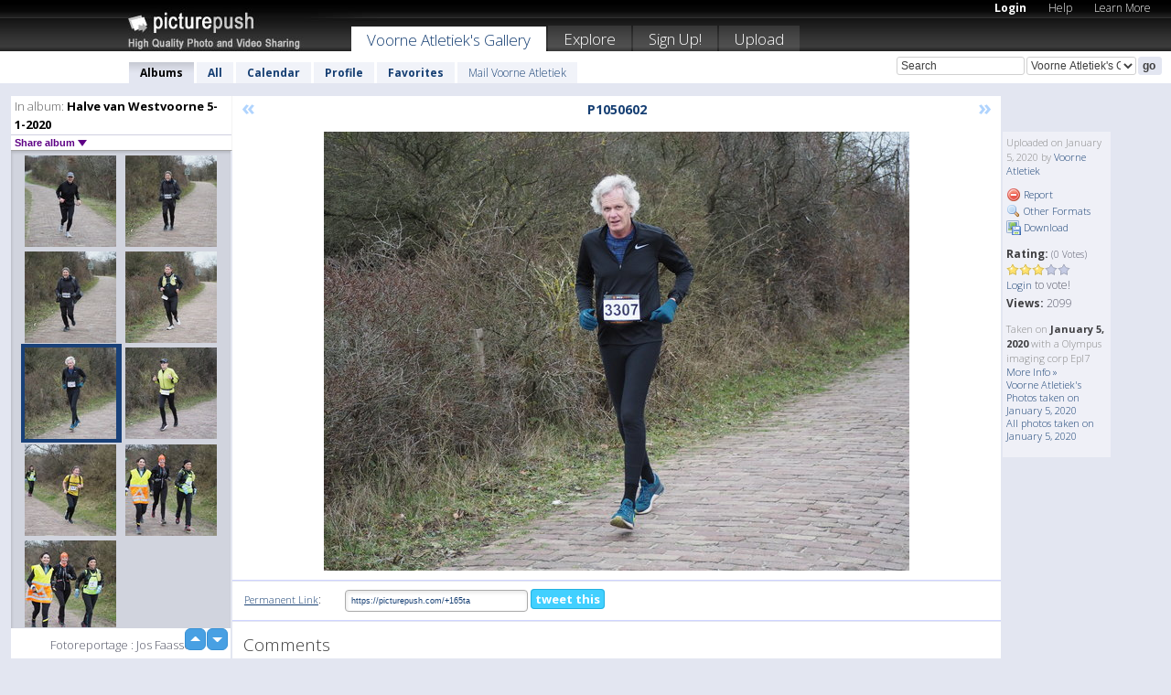

--- FILE ---
content_type: text/html; charset=UTF-8
request_url: https://voorneatletiek.picturepush.com/album/1837238/16228970/Halve-van-Westvoorne-5-1-2020/P1050602.html
body_size: 6288
content:

        
                





        
	

        
    
                    
                        
           
                   
                    
                                    
        
            
           
            
                        
                
    <html xml:lang="en" lang="en">
    <head>

<meta name="viewport" content="width=device-width, initial-scale=1, maximum-scale=1"></meta>

 	<title>
    
        P1050602 Halve van Westvoorne 5-1-2020 Photo album by  Voorne Atletiek   
        
                        
        
        
        
        </title>	
        
       
<script type="text/javascript" src="https://ajax.googleapis.com/ajax/libs/jquery/1.4.3/jquery.min.js"></script>
	<script type="text/javascript" src="/consyn/base.js?v18"></script>
 
<script type="text/javascript">Consyn.start('/consyn',[],{usedefault:true});</script>


    	<link rel="stylesheet" href="https://picturepush.com/style/base3.css?v1698485769" type="text/css" />
    <link rel="stylesheet" href="https://picturepush.com/themes/picturepush/skins/black/style/colors.css?v6" type="text/css" id="skinStylesheet" />
    
    
    
    <link rel="alternate" title="PicturePush RSS feed" type="application/rss+xml" href="/user_rss.php" />
    
    <link rel="shortcut icon" href="/favicon.ico" /> 
    
    <meta http-equiv="Content-Type" content="text/html; charset=UTF-8"></meta>
    <meta name="verify-v1" content="njdKWUPFl93zsvYeC3/6WK2Yy7xOnZaHn5GfLDQdHTw="></meta>
    
    <meta name="keywords" content="P1050602, Halve van Westvoorne 5-1-2020, Voorne Atletiek, free, photo, image, upload, quality, pro"></meta>
                
<link href="https://vjs.zencdn.net/5.19.2/video-js.css" rel="stylesheet" />

    	
	<meta property="og:title" content="P1050602.JPG"></meta>
        <meta property="og:type" content="article"></meta>
        <meta property="og:url" content="https://voorneatletiek.picturepush.com/album/1837238/16228970/Halve-van-Westvoorne-5-1-2020/P1050602.html"></meta>
        <meta property="og:image" content="https://www1.picturepush.com/photo/a/16228970/640/Halve-van-Westvoorne-5-1-2020/P1050602.jpg"></meta>
        <meta property="og:site_name" content="PicturePush"></meta>
        <meta property="og:description" content=" by Voorne Atletiek In Halve van Westvoorne 5-1-2020 Album - Fotoreportage : Jos Faasse"></meta>
	<meta property="fb:app_id" content="223717607720914"></meta>


             




    
  </head>
  <body style="position: relative;">

  <div id="bg" style="opacity: 0.9;filter: blur(5px); -webkit-filter: blur(5px); -moz-filter: blur(5px); -o-filter: blur(5px); -ms-filter: blur(5px); position: absolute; width: 100%; min-height: 100%; left:0; bottom:0; right:0;"></div>

  <div id="container">
    <div id="header">
        
        
        <div id="logo"><a href="https://picturepush.com/"><img src="https://picturepush.com/themes/picturepush/skins/black/img/logo4.jpg?v3" alt="PicturePush - High Quality Photo Upload and Sharing" id="skinLogo" /></a></div>
        <ul id="personalMenu" class="menu">
            
                                    
                        
            
                
            
            
             <li><a href="https://picturepush.com/login">Login</a></li>            
            
            <li><a href="https://picturepush.com/help" style="font-weight: normal;">Help</a></li><li><a href="https://picturepush.com/tour" style="font-weight: normal;">Learn More</a></li>            
           
            
            
        </ul>


        
        <ul id="mainmenu">
                            <li class="active"><h1><a href="https://voorneatletiek.picturepush.com/">Voorne Atletiek's Gallery</a></h1></li>
                
                        
              
            <li><a href="https://picturepush.com/explore">Explore</a></li><li><a href="https://picturepush.com/signup">Sign Up!</a></li><li><a href="https://picturepush.com/up">Upload</a></li>                      
        </ul>

                
    <div class="searchBox">
        <form name="findlogin" action="https://picturepush.com/search" method="get">
             
            
            <input type="text" name="q" style="width: 140px" value="Search" onclick="if(this.value=='Search'){this.focus(); this.select();}" /><select name="clid" style="width: 120px">
                <option value="">All galleries</option>
                                <option value="598" selected="selected">Voorne Atletiek's Gallery</option>            </select><input type="submit" class="button" value="go" />
        </form>
    
    </div>
                
        <div id="userMenu">
            <ul class="menu">
            
                                
                            
            
                            
                
                                    <li class="active"><a href="https://voorneatletiek.picturepush.com/">Albums</a></li><li><a href="https://voorneatletiek.picturepush.com/all">All</a></li><li><a href="https://voorneatletiek.picturepush.com/calendar">Calendar</a></li><li><a href="https://voorneatletiek.picturepush.com/profile">Profile</a></li><li><a href="https://voorneatletiek.picturepush.com/favorites">Favorites</a></li> 
                                
                 
		                   
                    <li class="other"><a href="https://voorneatletiek.picturepush.com/mail">Mail Voorne Atletiek</a></li>
                                 
                
                
            </ul>



        </div>
    
    </div>
    
    

              

    
    
    <div id="content" class="content-set">

    
                                

	
                
        <div id="column1wrap"><div id="column1">


                       
        
            
        <div class="settitle">
                               
                     
            <h2> 
              <span class="prefix">In album:</span>               
              Halve van Westvoorne 5-1-2020          
               
              
            </h2>
             <div class="setcontrols">
               
               <span e:behave="picturepush.popup" e:popup="albumShareContextMenu" e:popupdata="{albumid: 1837238}" style="cursor: pointer;">Share album <b class="downarrow"></b></span>
	     </div>
            </div>
            
                       
             <div class="block thumbGrid">
            
                <form action="/massmanipulate.php" method="post" target="waitingwindow" onsubmit="window.open('about:blank','waitingwindow','width=200,height=200'); hide(elem('massmenu'));" style="border: 1px solid transparent;">
                
                

    

                
                
                                                
                
                                
                <div e:transform="picturepush.lazyscroller" e:pages="59" e:position="58" e:pageheight="316" e:pagewidth="220" e:src="/thumbs_page.php?alid=1837238&amp;page=$1" id="lazyscroller" style="min-height:320px; width: 240px;">
                        
                            
                                                                                                                        
    
        
    
    
        <div class="thumb">
<a class="link" e:behave="tooltip" id="img16228966" e:tiptext="P1050598<br />2020-01-05 14:59:20" e:transform="nav" href="https://voorneatletiek.picturepush.com/album/1837238/16228966/Halve-van-Westvoorne-5-1-2020/P1050598.html" e:href="/album/1837238/detail/16228966" e:target="column2" e:highlight="true" onclick="var e=fix_e(arguments[0]); if(elem('massmenu')){elem('massmenu').activate('sel_16228966',e)};">
        
        
        
        <img height="100" width="100" alt="P1050598 - Halve van Westvoorne 5-1-2020" src="https://www1.picturepush.com/photo/a/16228966/100c/Halve-van-Westvoorne-5-1-2020/P1050598.jpg?v0" /></a>
        
            <div class="data"> 
            
            </div>
        </div><div class="thumb">
<a class="link" e:behave="tooltip" id="img16228967" e:tiptext="P1050599<br />2020-01-05 14:59:22" e:transform="nav" href="https://voorneatletiek.picturepush.com/album/1837238/16228967/Halve-van-Westvoorne-5-1-2020/P1050599.html" e:href="/album/1837238/detail/16228967" e:target="column2" e:highlight="true" onclick="var e=fix_e(arguments[0]); if(elem('massmenu')){elem('massmenu').activate('sel_16228967',e)};">
        
        
        
        <img height="100" width="100" alt="P1050599 - Halve van Westvoorne 5-1-2020" src="https://www1.picturepush.com/photo/a/16228967/100c/Halve-van-Westvoorne-5-1-2020/P1050599.jpg?v0" /></a>
        
            <div class="data"> 
            
            </div>
        </div><div class="thumb">
<a class="link" e:behave="tooltip" id="img16228968" e:tiptext="P1050600<br />2020-01-05 14:59:23" e:transform="nav" href="https://voorneatletiek.picturepush.com/album/1837238/16228968/Halve-van-Westvoorne-5-1-2020/P1050600.html" e:href="/album/1837238/detail/16228968" e:target="column2" e:highlight="true" onclick="var e=fix_e(arguments[0]); if(elem('massmenu')){elem('massmenu').activate('sel_16228968',e)};">
        
        
        
        <img height="100" width="100" alt="P1050600 - Halve van Westvoorne 5-1-2020" src="https://www1.picturepush.com/photo/a/16228968/100c/Halve-van-Westvoorne-5-1-2020/P1050600.jpg?v0" /></a>
        
            <div class="data"> 
            
            </div>
        </div><div class="thumb">
<a class="link" e:behave="tooltip" id="img16228969" e:tiptext="P1050601<br />2020-01-05 14:59:25" e:transform="nav" href="https://voorneatletiek.picturepush.com/album/1837238/16228969/Halve-van-Westvoorne-5-1-2020/P1050601.html" e:href="/album/1837238/detail/16228969" e:target="column2" e:highlight="true" onclick="var e=fix_e(arguments[0]); if(elem('massmenu')){elem('massmenu').activate('sel_16228969',e)};">
        
        
        
        <img height="100" width="100" alt="P1050601 - Halve van Westvoorne 5-1-2020" src="https://www1.picturepush.com/photo/a/16228969/100c/Halve-van-Westvoorne-5-1-2020/P1050601.jpg?v0" /></a>
        
            <div class="data"> 
            
            </div>
        </div><div class="thumb">
<a class="link" e:behave="tooltip" id="img16228970" e:tiptext="P1050602<br />2020-01-05 14:59:27" e:transform="nav" href="https://voorneatletiek.picturepush.com/album/1837238/16228970/Halve-van-Westvoorne-5-1-2020/P1050602.html" e:href="/album/1837238/detail/16228970" e:target="column2" e:highlight="true" onclick="var e=fix_e(arguments[0]); if(elem('massmenu')){elem('massmenu').activate('sel_16228970',e)};">
        
        
        
        <img height="100" width="100" alt="P1050602 - Halve van Westvoorne 5-1-2020" src="https://www1.picturepush.com/photo/a/16228970/100c/Halve-van-Westvoorne-5-1-2020/P1050602.jpg?v0" /></a>
        
            <div class="data"> 
            
            </div>
        </div><div class="thumb">
<a class="link" e:behave="tooltip" id="img16228971" e:tiptext="P1050603<br />2020-01-05 14:59:28" e:transform="nav" href="https://voorneatletiek.picturepush.com/album/1837238/16228971/Halve-van-Westvoorne-5-1-2020/P1050603.html" e:href="/album/1837238/detail/16228971" e:target="column2" e:highlight="true" onclick="var e=fix_e(arguments[0]); if(elem('massmenu')){elem('massmenu').activate('sel_16228971',e)};">
        
        
        
        <img height="100" width="100" alt="P1050603 - Halve van Westvoorne 5-1-2020" src="https://www1.picturepush.com/photo/a/16228971/100c/Halve-van-Westvoorne-5-1-2020/P1050603.jpg?v0" /></a>
        
            <div class="data"> 
            
            </div>
        </div>    


<div class="scroller" style="float: left; width: auto;">
    <b e:behave='tooltip' e:tiptext="First Page"  class="char">&laquo;&nbsp;&nbsp;</b><b e:behave='tooltip' e:tiptext="Previous Page" class="char">&lt;&nbsp;&nbsp;</b><b class='active'>&nbsp;1&nbsp;</b> <a href="https://voorneatletiek.picturepush.com/album/1837238/p-Halve-van-Westvoorne-5-1-2020.html?page=2" e:transform="nav">2</a> <a href="https://voorneatletiek.picturepush.com/album/1837238/p-Halve-van-Westvoorne-5-1-2020.html?page=3" e:transform="nav">3</a> <a href="https://voorneatletiek.picturepush.com/album/1837238/p-Halve-van-Westvoorne-5-1-2020.html?page=4" e:transform="nav">4</a> <a href="https://voorneatletiek.picturepush.com/album/1837238/p-Halve-van-Westvoorne-5-1-2020.html?page=5" e:transform="nav">5</a> <a href="https://voorneatletiek.picturepush.com/album/1837238/p-Halve-van-Westvoorne-5-1-2020.html?page=6" e:transform="nav">6</a> <a href="https://voorneatletiek.picturepush.com/album/1837238/p-Halve-van-Westvoorne-5-1-2020.html?page=7" e:transform="nav">7</a> <a href="https://voorneatletiek.picturepush.com/album/1837238/p-Halve-van-Westvoorne-5-1-2020.html?page=2" e:behave='tooltip' e:transform="nav" e:tiptext="Next Page" class="char">&gt;</a> <a href="https://voorneatletiek.picturepush.com/album/1837238/p-Halve-van-Westvoorne-5-1-2020.html?page=59" e:behave='tooltip' e:transform="nav" e:tiptext="Last Page" class="char">&raquo;</a> 
    </div>
        
        
    
    
                    
                        
                    </div>  
                      <div style="position: relative; height: 1px; width: 50px; float: right; z-index: 99;">
                           <div style="position: absolute; right:0px; top: 0px; width: 50px;"><a href="#" onclick="elem('lazyscroller').focusPrevious();return false;" class="uparrow"><span>up</span></a>
				<a href="#" onclick="elem('lazyscroller').focusNext(); return false;" class="downarrow"><span>down</span></a></div>
                       </div>                        
                    
                   
                </form>
                                
                <div class="content" style="text-align: center;">
                   
                          
                        
                        <p>Fotoreportage : Jos Faasse</p>                        <div><a class="minor" href="/slideshow?alid=1837238">Slideshow</a>
                        
                        
                        
                                                
                        </div>
                    </div>
                
                
                
    
                        
                
            </div>


           <div style="position: relative; padding: 4px 0 14px 0; clear: both; text-align: left; ">


</div>            
            
            
            

  
              
        
                   
		  
        
<div style="text-align: center;">

</div><div class="clear"></div>
        </div></div>
                
        <div id="column3">
            <div></div>        </div>                
                 <div class="column2">

        
            
                        
            <div id="column2" e:transform="picturepush.ImagePane" e:src="/album/1837238/detail/16228970" e:storestate="anchor" e:loaded="true">
            
                
        
                        
                
        
        
        
        <script>
        if(typeof Consyn == "undefined"){
if(prompt('This page may miss parts, do you wish to refresh?'))window.location.href =  "https://voorneatletiek.picturepush.com/album/1837238/16228970/Halve-van-Westvoorne-5-1-2020/P1050602.html";
}
        </script>
<div class="block stageBlock">
    <div class="content stage">
    
    
        <div class="scroller">
             <a href="/album/1837238/detail/16228969" e:transform="nav" class="prev" title="Previous" rel="nofollow">&laquo;</a>                
                              
            <h2 class="imageTitle">P1050602</h2>                        
                       
             
            <a href="/album/1837238/detail/16228971" e:transform="nav" class="next" title="Next" rel="nofollow">&raquo;</a>             
        </div>
                    
       
        <div class="media"> 
                
                        
            <a href="/showformat.php?format=1024&alid=1837238&imgid=16228970&clid=598" onclick="window.open(this.href,'fullsize','resizable=yes,status=no,menubar =no,toolbar = no,scrollbars=yes'); return false;" title="Click to enlarge!"><img class="photo" src="https://www1.picturepush.com/photo/a/16228970/640/Halve-van-Westvoorne-5-1-2020/P1050602.jpg?v0" width="640" height="480" onload="this.height = $(this)[0].offsetWidth*480 / 640;" alt="P1050602 Halve van Westvoorne 5-1-2020" /></a>
        
                               
                 </div>
        
        
        
                 
                 
          
        
        <div style="margin: 0 auto 10px auto; max-width:600px;"></div>        
        
        <div class="sidebar">
                
                <p>Uploaded  
                on January 5, 2020                by <a href="https://voorneatletiek.picturepush.com">Voorne Atletiek</a>                    
                                </p>
        
                
                <ul>
                
                            <li><a href="#" onclick="var d = confirm('Really report this image as inappropriate?'); if(d){location.href='/action.php?mode=report&image=16228970';} return false;"><img src="https://picturepush.com/img/icons/delete.png" alt="" class="icon" height="16" width="16" /> Report</a></li>            
                                  
        
            
            <li><a href="/showformat.php?format=1024&image=16228970" onclick="window.open(this.href,'fullsize','resizable=yes,status=no,menubar =no,toolbar = no,scrollbars=yes'); return false;" title="Other Formats"><img src="https://picturepush.com/img/icons/magnifier.png" alt="" class="icon" height="16" width="16" />  Other Formats</a></li>        
            
            <li><a href="https://www1.picturepush.com/photo/a/16228970/img/Halve-van-Westvoorne-5-1-2020/P1050602.jpg" title="Download P1050602.JPG ( 3.33 MB)"><img src="https://picturepush.com/img/icons/picture_save.png" alt="" class="icon" height="16" width="16" /> Download</a></li>                        
       
            
            
            </ul>
            
            
                           
</p>
                
                    
            
        
            
            <strong>Rating:</strong> <span style="font-size: 10px">(0 Votes)</span><br />
                
                <span e:transform="pane" id="ratearea">
                    
                                            
                    <img src="https://picturepush.com/img/star1.gif" alt="" class="icon" /><img src="https://picturepush.com/img/star1.gif" alt="" class="icon" /><img src="https://picturepush.com/img/star1.gif" alt="" class="icon" /><img src="https://picturepush.com/img/star2.gif" alt="" class="icon" /><img src="https://picturepush.com/img/star2.gif" alt="" class="icon" />                    
                    
                                            <br /><a href="/login"  class="minor">Login</a> to vote! </span>        
                      
                      <br />
                      <strong>Views:</strong> 2099<br />
                
                
                      
                
                                     
                    
                    
			                
                                        
                                        
  
                    
  
  
                    
      
                    
                                   
                                
                 <div e:transform="pane" style="margin-top: 10px;">
                
                  <p>
                  Taken on <strong>January 5, 2020</strong> with a Olympus imaging corp Epl7                  <a href="/exif_details.php?imgid=16228970" e:transform="nav" e:target="lightbox" rel="nofollow" title="Exif Details">More Info&nbsp;&raquo;</a><br />

                  <a href="https://voorneatletiek.picturepush.com/taken/2020-01-05">Voorne Atletiek's Photos taken on January 5, 2020</a><br />

                  <a href="https://picturepush.com/taken/2020-01-05">All photos taken on January 5, 2020</a>
</p>                 </div>
                                     
            
        </div>

        <div id="actionArea" e:transform="pane"></div>
        
    </div>

</div>

<div class="block" style="overflow: hidden;">
    
    <div class="content extracontent">
           <h3></h3>                     
     




           
               <table style="width: 480px;">      

              
                
               
                    
                    
                    <tr><th><a href="https://picturepush.com/+165ta" class="minor">Permanent Link</a>:</th>
                <td colspan="3"><input type="text" value="https://picturepush.com/+165ta" onclick="this.focus(); this.select();" style="width: 200px; font-size: 9px;" />


                <a href="http://twitter.com/share?url=https%3A%2F%2Fpicturepush.com%2F%2B165ta&text=Check+out%3A+P1050602&via=picturepush&related=picturepush" class="tweet-button" target="_blank" title="Post this picture to twitter">tweet this</a>





                </td>
                

                
                
                
                
                </tr>
                    
                
                  

                
                  
                  
                  
                
               </table>
               
               
               
               
               
          
    </div>
      
</div>




<div class="block">
    <h2>Comments</h2>
    <div class="content">
    
      
                   
      
       <h3><img src="https://picturepush.com/img/icons/comment_add.png" alt="" class="icon" height="16" width="16" />  Add Comment</h3>
       
           
                     <p>Please <a href="/login">login</a> to add comments!</p>  
       
  </div>  
 
  
  
</div>        
        
        
        
        
        
        
        
        
        
                            
            
        </div>            
            
                  
   

         
            
            
            </div>
            
                        
                 
	<ul e:transform="picturepush.contextmenu" id="albumShareContextMenu" e:popuptemplate="menu" style="display:none">
                  
                        
                        
                        

                        <li><a href="https://voorneatletiek.picturepush.com/album/1837238/p-Halve-van-Westvoorne-5-1-2020.html" onclick="prompt('Copy album link:',this.href); return false;" style="background-image: url(https://picturepush.com/img/icons/picture_link.png);">Album link</a></li>

                        
                        <li><a href="/masspublish?alid=1837238&format=640" style="background-image: url(https://picturepush.com/img/icons/picture_link.png);">Publish</a></li>


	</ul>
                    

<script type="text/javascript">
// <![CDATA[
function checkKey(e){
  sel=null;
 if(e.keyCode!=39 && e.keyCode!=37) return true;

    var t = e.target.tagName.toLowerCase();
    if(t=='input' || t=='textarea' || t=='select') return true;
  if(e.keyCode==39){ // next
    sel =".stage .next";
  }else if(e.keyCode==37){ // previous
    sel=".stage .prev";
  }
  if(sel){
    $(sel).css({backgroundColor:'black'});
    $(sel).click();
  }
  return true;
}
$(function(){
    $(document).keyup(checkKey);


    var diffX,diffY,dx,dy, tchs, del = 150,
    clk = function(el){
        if ( typeof(tchs) !== 'object' ) return; //we have nothing to do
        if( Math.abs(dx) > Math.abs(dy) ){
           if ( dx < -20 ) { //swipe right
              $(".prev").click();
           }
           else if ( dx  > 20 ) { //swipe left
              $(".next").click();
           }
        }
    };
  
    $('.column2').bind('touchstart touchmove', function(ev){
            var oev = ev.originalEvent, el = $(this);
            switch( ev.type.charAt(5) ){
                case 's': //touch start
                    diffX = oev.touches[0].pageX;
                    diffY = oev.touches[0].pageY;
                    window.setTimeout(clk, del, el);
                break;
                case 'm': //touch move
                    tchs = oev.touches;
	            dx = (diffX - tchs[0].pageX);
                    dy = (diffY - tchs[0].pageY);
        //            tchs = oev.touches;
                break;
            }
    }); 
}); 

// ]]>
</script>


    
            
            
            
      
   <script type="text/javascript">
//<![CDATA[
var sess_id = "c8efb7d67e5b61d4b7e4157a62f48e14";
/*
DomLoaded.load(function(){
  var s = document.createElement('script');
  s.src = "http://orders.colorplaza.com/cart/cart.cpl?lang=EN&oemid=21&swid=990450&aid="+sess_id;
  document.getElementsByTagName("head")[0].appendChild(s);
});
*/   
      //]]>
      </script>
      
                
       <div class="clear"></div> 
     </div>  
          
          
     
<div class="clear"></div>   
   </div>

<div class="clear"></div>   
   <div class="footer">
        <p id="p1">
        <a href="https://picturepush.com/help"><strong>Help:</strong></a><br />
        - <a href="https://picturepush.com/help">FAQ</a><br />

         - <a href="http://www.movinglabs.com/index.php/EN/Feedback?subject=PicturePush">Contact</a><br /> 
        </p>
        
        <p id="p2">
        <strong>Your:</strong><br />
                                        - <a href="https://picturepush.com/help">Help</a><br />- <a href="https://picturepush.com/tour">Learn More</a><br />                    </p>
       
        <p id="p3">
            <strong>Language:</strong><br />
            - <a href="https://picturepush.com/" class="active">English</a><br />
            - <a href="https://picturepush.com/nl/" class=" ?'active'}">Nederlands</a><br />
            - <a href="https://picturepush.com/fr/" class=" ?'active'}">Français</a><br />
        </p>
        
        <p id="p4">
        <a href="https://picturepush.com/explore"><strong>Explore:</strong></a><br />
             - <a href="https://picturepush.com/updated">Updated</a><br /> - <a href="https://picturepush.com/calendar">Calendar</a><br /> - <a href="https://picturepush.com/explore.comments">Comments</a><br /> - <a href="https://picturepush.com/members">Members</a><br />        </p>
        
        <p id="p5">
        <a href="https://picturepush.com/about"><strong>About PicturePush:</strong></a><br />
        - <a href="https://picturepush.com/about">Terms</a><br />
        - <a href="https://picturepush.com/news">News</a><br />
        - <a href="http://twitter.com/PicturePush">Follow on Twitter</a><br />
        - <a href="http://www.movinglabs.com/index.php/EN/Feedback?subject=PicturePush+Feedback">Send us some Feedback</a><br /> 
    
        </p>
        
        
        <p id="p6">
            <a href="https://picturepush.com/tools"><strong>Tools:</strong></a><br />
            - <a href="https://picturepush.com/tools">Multi file upload</a><br />
            - <a href="https://picturepush.com/tools">Widgets for your site</a><br />
            - <a href="https://picturepush.com/3rd_party_hosting">3rd party hosting</a><br />
            - <a href="https://picturepush.com/ebay">eBay photo upload</a><br />

        </p>
        
        
        <p class="copyright">&copy; 2006-2026 - Created by <a href="http://www.movinglabs.com/">MovingLabs</a> 
        &nbsp;
        
        <a href="/privacy">privacy policy</a> - <a href="https://picturepush.com/sitemap">sitemap</a> - <a href="https://picturepush.com/disclosure">Responsible Disclosure</a>

        
</p>
   </div>  
   
   
   











  <script src="https://vjs.zencdn.net/ie8/1.1.2/videojs-ie8.min.js"></script>



  </body>
  
  <!-- 0.040460109710693 -->
</html>                

--- FILE ---
content_type: text/html; charset=UTF-8
request_url: https://voorneatletiek.picturepush.com/thumbs_page.php?alid=1837238&page=57
body_size: 596
content:

    
        
    
    
        <div class="thumb">
<a class="link" e:behave="tooltip" id="img16228960" e:tiptext="P1050592<br />2020-01-05 14:59:10" e:transform="nav" href="https://voorneatletiek.picturepush.com/album/1837238/16228960/Halve-van-Westvoorne-5-1-2020/P1050592.html" e:href="/album/1837238/detail/16228960" e:target="column2" e:highlight="true" onclick="var e=fix_e(arguments[0]); if(elem('massmenu')){elem('massmenu').activate('sel_16228960',e)};">
        
        
        
        <img height="100" width="100" alt="P1050592 - Halve van Westvoorne 5-1-2020" src="https://www1.picturepush.com/photo/a/16228960/100c/Halve-van-Westvoorne-5-1-2020/P1050592.jpg?v0" /></a>
        
            <div class="data"> 
            
            </div>
        </div><div class="thumb">
<a class="link" e:behave="tooltip" id="img16228961" e:tiptext="P1050593<br />2020-01-05 14:59:12" e:transform="nav" href="https://voorneatletiek.picturepush.com/album/1837238/16228961/Halve-van-Westvoorne-5-1-2020/P1050593.html" e:href="/album/1837238/detail/16228961" e:target="column2" e:highlight="true" onclick="var e=fix_e(arguments[0]); if(elem('massmenu')){elem('massmenu').activate('sel_16228961',e)};">
        
        
        
        <img height="100" width="100" alt="P1050593 - Halve van Westvoorne 5-1-2020" src="https://www1.picturepush.com/photo/a/16228961/100c/Halve-van-Westvoorne-5-1-2020/P1050593.jpg?v0" /></a>
        
            <div class="data"> 
            
            </div>
        </div><div class="thumb">
<a class="link" e:behave="tooltip" id="img16228962" e:tiptext="P1050594<br />2020-01-05 14:59:13" e:transform="nav" href="https://voorneatletiek.picturepush.com/album/1837238/16228962/Halve-van-Westvoorne-5-1-2020/P1050594.html" e:href="/album/1837238/detail/16228962" e:target="column2" e:highlight="true" onclick="var e=fix_e(arguments[0]); if(elem('massmenu')){elem('massmenu').activate('sel_16228962',e)};">
        
        
        
        <img height="100" width="100" alt="P1050594 - Halve van Westvoorne 5-1-2020" src="https://www1.picturepush.com/photo/a/16228962/100c/Halve-van-Westvoorne-5-1-2020/P1050594.jpg?v0" /></a>
        
            <div class="data"> 
            
            </div>
        </div><div class="thumb">
<a class="link" e:behave="tooltip" id="img16228963" e:tiptext="P1050595<br />2020-01-05 14:59:16" e:transform="nav" href="https://voorneatletiek.picturepush.com/album/1837238/16228963/Halve-van-Westvoorne-5-1-2020/P1050595.html" e:href="/album/1837238/detail/16228963" e:target="column2" e:highlight="true" onclick="var e=fix_e(arguments[0]); if(elem('massmenu')){elem('massmenu').activate('sel_16228963',e)};">
        
        
        
        <img height="100" width="100" alt="P1050595 - Halve van Westvoorne 5-1-2020" src="https://www1.picturepush.com/photo/a/16228963/100c/Halve-van-Westvoorne-5-1-2020/P1050595.jpg?v0" /></a>
        
            <div class="data"> 
            
            </div>
        </div><div class="thumb">
<a class="link" e:behave="tooltip" id="img16228964" e:tiptext="P1050596<br />2020-01-05 14:59:17" e:transform="nav" href="https://voorneatletiek.picturepush.com/album/1837238/16228964/Halve-van-Westvoorne-5-1-2020/P1050596.html" e:href="/album/1837238/detail/16228964" e:target="column2" e:highlight="true" onclick="var e=fix_e(arguments[0]); if(elem('massmenu')){elem('massmenu').activate('sel_16228964',e)};">
        
        
        
        <img height="100" width="100" alt="P1050596 - Halve van Westvoorne 5-1-2020" src="https://www1.picturepush.com/photo/a/16228964/100c/Halve-van-Westvoorne-5-1-2020/P1050596.jpg?v0" /></a>
        
            <div class="data"> 
            
            </div>
        </div><div class="thumb">
<a class="link" e:behave="tooltip" id="img16228965" e:tiptext="P1050597<br />2020-01-05 14:59:19" e:transform="nav" href="https://voorneatletiek.picturepush.com/album/1837238/16228965/Halve-van-Westvoorne-5-1-2020/P1050597.html" e:href="/album/1837238/detail/16228965" e:target="column2" e:highlight="true" onclick="var e=fix_e(arguments[0]); if(elem('massmenu')){elem('massmenu').activate('sel_16228965',e)};">
        
        
        
        <img height="100" width="100" alt="P1050597 - Halve van Westvoorne 5-1-2020" src="https://www1.picturepush.com/photo/a/16228965/100c/Halve-van-Westvoorne-5-1-2020/P1050597.jpg?v0" /></a>
        
            <div class="data"> 
            
            </div>
        </div>    


        
        
    
    


--- FILE ---
content_type: text/html; charset=UTF-8
request_url: https://voorneatletiek.picturepush.com/thumbs_page.php?alid=1837238&page=58
body_size: 608
content:

    
        
    
    
        <div class="thumb">
<a class="link" e:behave="tooltip" id="img16228966" e:tiptext="P1050598<br />2020-01-05 14:59:20" e:transform="nav" href="https://voorneatletiek.picturepush.com/album/1837238/16228966/Halve-van-Westvoorne-5-1-2020/P1050598.html" e:href="/album/1837238/detail/16228966" e:target="column2" e:highlight="true" onclick="var e=fix_e(arguments[0]); if(elem('massmenu')){elem('massmenu').activate('sel_16228966',e)};">
        
        
        
        <img height="100" width="100" alt="P1050598 - Halve van Westvoorne 5-1-2020" src="https://www1.picturepush.com/photo/a/16228966/100c/Halve-van-Westvoorne-5-1-2020/P1050598.jpg?v0" /></a>
        
            <div class="data"> 
            
            </div>
        </div><div class="thumb">
<a class="link" e:behave="tooltip" id="img16228967" e:tiptext="P1050599<br />2020-01-05 14:59:22" e:transform="nav" href="https://voorneatletiek.picturepush.com/album/1837238/16228967/Halve-van-Westvoorne-5-1-2020/P1050599.html" e:href="/album/1837238/detail/16228967" e:target="column2" e:highlight="true" onclick="var e=fix_e(arguments[0]); if(elem('massmenu')){elem('massmenu').activate('sel_16228967',e)};">
        
        
        
        <img height="100" width="100" alt="P1050599 - Halve van Westvoorne 5-1-2020" src="https://www1.picturepush.com/photo/a/16228967/100c/Halve-van-Westvoorne-5-1-2020/P1050599.jpg?v0" /></a>
        
            <div class="data"> 
            
            </div>
        </div><div class="thumb">
<a class="link" e:behave="tooltip" id="img16228968" e:tiptext="P1050600<br />2020-01-05 14:59:23" e:transform="nav" href="https://voorneatletiek.picturepush.com/album/1837238/16228968/Halve-van-Westvoorne-5-1-2020/P1050600.html" e:href="/album/1837238/detail/16228968" e:target="column2" e:highlight="true" onclick="var e=fix_e(arguments[0]); if(elem('massmenu')){elem('massmenu').activate('sel_16228968',e)};">
        
        
        
        <img height="100" width="100" alt="P1050600 - Halve van Westvoorne 5-1-2020" src="https://www1.picturepush.com/photo/a/16228968/100c/Halve-van-Westvoorne-5-1-2020/P1050600.jpg?v0" /></a>
        
            <div class="data"> 
            
            </div>
        </div><div class="thumb">
<a class="link" e:behave="tooltip" id="img16228969" e:tiptext="P1050601<br />2020-01-05 14:59:25" e:transform="nav" href="https://voorneatletiek.picturepush.com/album/1837238/16228969/Halve-van-Westvoorne-5-1-2020/P1050601.html" e:href="/album/1837238/detail/16228969" e:target="column2" e:highlight="true" onclick="var e=fix_e(arguments[0]); if(elem('massmenu')){elem('massmenu').activate('sel_16228969',e)};">
        
        
        
        <img height="100" width="100" alt="P1050601 - Halve van Westvoorne 5-1-2020" src="https://www1.picturepush.com/photo/a/16228969/100c/Halve-van-Westvoorne-5-1-2020/P1050601.jpg?v0" /></a>
        
            <div class="data"> 
            
            </div>
        </div><div class="thumb">
<a class="link" e:behave="tooltip" id="img16228970" e:tiptext="P1050602<br />2020-01-05 14:59:27" e:transform="nav" href="https://voorneatletiek.picturepush.com/album/1837238/16228970/Halve-van-Westvoorne-5-1-2020/P1050602.html" e:href="/album/1837238/detail/16228970" e:target="column2" e:highlight="true" onclick="var e=fix_e(arguments[0]); if(elem('massmenu')){elem('massmenu').activate('sel_16228970',e)};">
        
        
        
        <img height="100" width="100" alt="P1050602 - Halve van Westvoorne 5-1-2020" src="https://www1.picturepush.com/photo/a/16228970/100c/Halve-van-Westvoorne-5-1-2020/P1050602.jpg?v0" /></a>
        
            <div class="data"> 
            
            </div>
        </div><div class="thumb">
<a class="link" e:behave="tooltip" id="img16228971" e:tiptext="P1050603<br />2020-01-05 14:59:28" e:transform="nav" href="https://voorneatletiek.picturepush.com/album/1837238/16228971/Halve-van-Westvoorne-5-1-2020/P1050603.html" e:href="/album/1837238/detail/16228971" e:target="column2" e:highlight="true" onclick="var e=fix_e(arguments[0]); if(elem('massmenu')){elem('massmenu').activate('sel_16228971',e)};">
        
        
        
        <img height="100" width="100" alt="P1050603 - Halve van Westvoorne 5-1-2020" src="https://www1.picturepush.com/photo/a/16228971/100c/Halve-van-Westvoorne-5-1-2020/P1050603.jpg?v0" /></a>
        
            <div class="data"> 
            
            </div>
        </div>    


        
        
    
    


--- FILE ---
content_type: text/html; charset=UTF-8
request_url: https://voorneatletiek.picturepush.com/thumbs_page.php?alid=1837238&page=59
body_size: 503
content:

    
        
    
    
        <div class="thumb">
<a class="link" e:behave="tooltip" id="img16228972" e:tiptext="P1050604<br />2020-01-05 14:59:30" e:transform="nav" href="https://voorneatletiek.picturepush.com/album/1837238/16228972/Halve-van-Westvoorne-5-1-2020/P1050604.html" e:href="/album/1837238/detail/16228972" e:target="column2" e:highlight="true" onclick="var e=fix_e(arguments[0]); if(elem('massmenu')){elem('massmenu').activate('sel_16228972',e)};">
        
        
        
        <img height="100" width="100" alt="P1050604 - Halve van Westvoorne 5-1-2020" src="https://www1.picturepush.com/photo/a/16228972/100c/Halve-van-Westvoorne-5-1-2020/P1050604.jpg?v0" /></a>
        
            <div class="data"> 
            
            </div>
        </div><div class="thumb">
<a class="link" e:behave="tooltip" id="img16228973" e:tiptext="P1050605<br />2020-01-05 14:59:32" e:transform="nav" href="https://voorneatletiek.picturepush.com/album/1837238/16228973/Halve-van-Westvoorne-5-1-2020/P1050605.html" e:href="/album/1837238/detail/16228973" e:target="column2" e:highlight="true" onclick="var e=fix_e(arguments[0]); if(elem('massmenu')){elem('massmenu').activate('sel_16228973',e)};">
        
        
        
        <img height="100" width="100" alt="P1050605 - Halve van Westvoorne 5-1-2020" src="https://www1.picturepush.com/photo/a/16228973/100c/Halve-van-Westvoorne-5-1-2020/P1050605.jpg?v0" /></a>
        
            <div class="data"> 
            
            </div>
        </div><div class="thumb">
<a class="link" e:behave="tooltip" id="img16228974" e:tiptext="P1050606<br />2020-01-05 14:59:33" e:transform="nav" href="https://voorneatletiek.picturepush.com/album/1837238/16228974/Halve-van-Westvoorne-5-1-2020/P1050606.html" e:href="/album/1837238/detail/16228974" e:target="column2" e:highlight="true" onclick="var e=fix_e(arguments[0]); if(elem('massmenu')){elem('massmenu').activate('sel_16228974',e)};">
        
        
        
        <img height="100" width="100" alt="P1050606 - Halve van Westvoorne 5-1-2020" src="https://www1.picturepush.com/photo/a/16228974/100c/Halve-van-Westvoorne-5-1-2020/P1050606.jpg?v0" /></a>
        
            <div class="data"> 
            
            </div>
        </div>    


        
        
    
    
